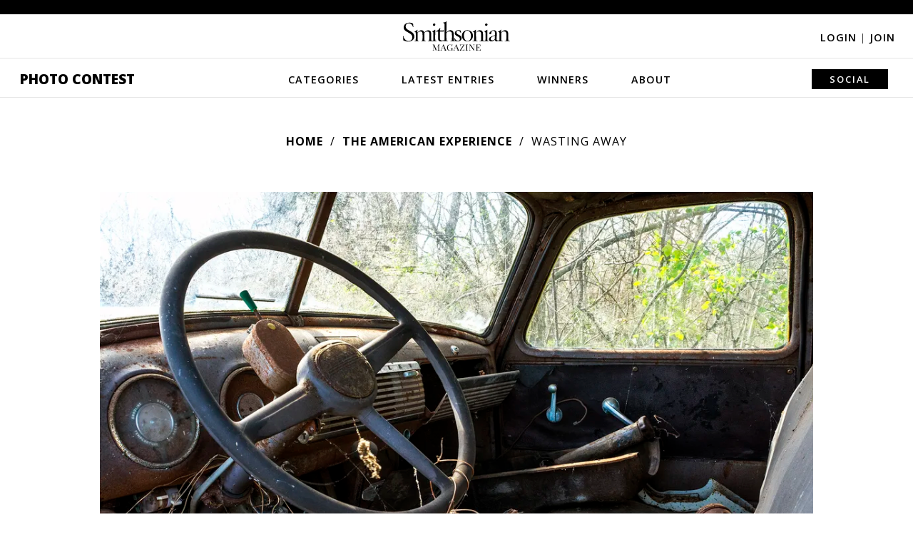

--- FILE ---
content_type: text/html; charset=utf-8
request_url: https://photocontest.smithsonianmag.com/photocontest/detail/wasting-away/
body_size: 4817
content:

<!DOCTYPE html>
<html lang="en">
<head>
  <script data-cfasync="false" src="https://a.pub.network/smithsonianmag-com/pubfig.min.js" async
          type="text/javascript"></script>
  
    <!-- Google Tag Manager -->
    <!-- Environment: PRODUCTION -->
    <script>
      function tagLinkEvent(name) {
        dataLayer.push({'event': name});
      }
    </script>
    <script>(function (w, d, s, l, i) {
      w[l] = w[l] || [];
      w[l].push({
        'gtm.start':
          new Date().getTime(), event: 'gtm.js'
      });
      var f = d.getElementsByTagName(s)[0],
        j = d.createElement(s), dl = l != 'dataLayer' ? '&l=' + l : '';
      j.async = true;
      j.src =
        'https://www.googletagmanager.com/gtm.js?id=' + i + dl;
      f.parentNode.insertBefore(j, f);
    })(window, document, 'script', 'dataLayer', 'GTM-T62VWK2');</script>
    <!-- End Google Tag Manager -->
  

  <title>Wasting Away | Smithsonian Photo Contest | Smithsonian Magazine</title>
  <meta name="keywords" content=""/>
  <meta name="description" content="An old farm truck slowly rusts away next to a field in western Kentucky."/>

  <meta name="author" content="Smithsonian Magazine"/>
  <meta charset="utf-8"/>
  <meta http-equiv="X-UA-Compatible" content="IE=edge,chrome=1"/>
  <meta name="viewport" content="width=device-width, initial-scale=1">
  
  
  
  

  <meta name="category" content="The American Experience" />
  <meta name="author" content="Kenneth Hall" />
  <link rel="canonical" href="https://photocontest.smithsonianmag.com/photocontest/detail/wasting-away/" />
  <link rel="image_src" href="https://th-thumbnailer.cdn-si-edu.com/DVedbk8x7CEPsw1RsVFdbAZkASY=/1000x750/filters:no_upscale()/https://tf-cmsv2-photocontest-smithsonianmag-prod-approved.s3.amazonaws.com/b1a669ca-a2cc-40e7-9d5a-2bbaf54025ff.jpg" />
  <meta property="og:title" content="Wasting Away" />
  <meta property="og:url" content="https://photocontest.smithsonianmag.com/photocontest/detail/wasting-away/" />
  <meta property="og:site_name" content="Smithsonian Magazine" />
  <meta property="og:type" content="article" />
  <meta property="og:description" content="An old farm truck slowly rusts away next to a field in western Kentucky." />
  <meta property="og:image" content="https://th-thumbnailer.cdn-si-edu.com/QkokZ2triUyhQ9-rv3FzLlRn4d0=/1000x750/filters:no_upscale()/https%3A%2F%2Ftf-cmsv2-photocontest-smithsonianmag-prod-approved.s3.amazonaws.com%2Fb1a669ca-a2cc-40e7-9d5a-2bbaf54025ff.jpg" />
  <meta property="fb:app_id" content="419418791549947" />
  <meta name="twitter:card" content="photo" />
  <meta name="twitter:site" content="@smithsonianmag" />
  <meta name="twitter:title" content="Wasting Away" />
  <meta name="twitter:description" content="An old farm truck slowly rusts away next to a field in western Kentucky." />
  <meta name="twitter:url" content="https://photocontest.smithsonianmag.com/photocontest/detail/wasting-away/" />
  <meta name="twitter:image" content="https://th-thumbnailer.cdn-si-edu.com/DVedbk8x7CEPsw1RsVFdbAZkASY=/1000x750/filters:no_upscale()/https://tf-cmsv2-photocontest-smithsonianmag-prod-approved.s3.amazonaws.com/b1a669ca-a2cc-40e7-9d5a-2bbaf54025ff.jpg" />



  <script>
    // AWS Configs
    window.AWS_SIGNER_URL = "/dashboard/photocontest/aws_sign/";
    window.AWS_S3_ACCESS_KEY_ID = "AKIA3Q3RZF2CALY2ZP74";
    window.AWS_S3_PHOTOCONTEST_BUCKET = "tf-cmsv2-photocontest-smithsonianmag-prod-approved";
    window.AWS_S3_UPLOAD_PHOTOCONTEST_BUCKET = "tf-cmsv2-photocontest-smithsonianmag-prod-uploads";
  </script>

  <link rel="preconnect" href="//a.pub.network"/>
  <link rel="dns-prefetch" href="//www.google-analytics.com"/>
  <link rel="dns-prefetch" href="//www.googletagmanager.com"/>
  <link rel="dns-prefetch" href="//connect.facebook.net"/>
  <link rel="dns-prefetch" href="//ajax.googleapis.com"/>
  <link rel="dns-prefetch" href="//fonts.googleapis.com"/>
  <link rel="dns-prefetch" href="//use.fontawesome.com"/>
  <link rel="dns-prefetch" href="//logs1.smithsonian.museum"/>
  <link rel="dns-prefetch" href="//sb.scorecardresearch.com"/>
  <link rel="dns-prefetch" href="//th-thumbnailer.smithsonianmag.com"/>

  <link rel="stylesheet" type="text/css" href="/static/photocontest/photocontest.0573ce379b88.css"/>
  <link rel="stylesheet" href="https://use.fontawesome.com/releases/v5.8.2/css/all.css"
        integrity="sha384-oS3vJWv+0UjzBfQzYUhtDYW+Pj2yciDJxpsK1OYPAYjqT085Qq/1cq5FLXAZQ7Ay" crossorigin="anonymous">
  
  


  <script type="text/javascript" src="/static/photocontest/photocontest.bundle.42680ad227dd.js"></script>
  
  
    <script data-cfasync="false" type="text/javascript">
      window.freestar = window.freestar || {};
      freestar.queue = freestar.queue || [];
      freestar.config = freestar.config || {};
      freestar.config.enabled_slots = [];
      freestar.initCallback = function () {
        console.log("Init", freestar.config.enabled_slots, freestar.queue);

        (freestar.config.enabled_slots.length === 0) ? freestar.initCallbackCalled = false : freestar.newAdSlots(freestar.config.enabled_slots);
      };
    </script>

  
  
      <script type="text/javascript" src="/static/ads/freestar/photocontest.bundle.b61f04266867.js"></script>

  
  
    <script>
      window.GPT = {
        SITE: 'production',
        ACCOUNT: '/308522/smithsonianmag.tmus',
        DOMAIN: 'https://www.smithsonianmag.com/',
        path: '/308522/smithsonianmag.tmus/photocontest/latest',
        category: 'latest',
        url: 'latest',
        pagetype: 'photocontest'
      };
    </script>
    
      <script>
        freestar.queue.push(function () {
          googletag.pubads().setTargeting('site', GPT.SITE || "")
            .setTargeting('category', GPT.category || "")
            .setTargeting('tag', GPT.tag || "")
            .setTargeting('type', GPT.type || "")
            .setTargeting('special', GPT.specials || "")
            .setTargeting('url', GPT.url || "")
            .setTargeting('pagetype', GPT.pagetype || "")
            .setTargeting('segment', GPT.segment || "")
            .setTargeting('camera', GPT.camera || "")
            .setTargeting('post', GPT.post || "")
            .setTargeting('section_type', GPT.section_type || "")

          freestar.config.targeting = [
            {
              "smithsonianmag_atf_leaderboard_new": {
                "pos": "top"
              }
            },
            {
              "smithsonianmag_btf_leaderboard_new": {
                "pos": "middle"
              }
            },
            {
              "smithsonianmag_rail_right_1_new": {
                "pos": "top"
              }
            },
            {
              "smithsonianmag_rail_right_2_new": {
                "pos": "bottom"
              }
            }
          ];

        });

      </script>
    
  

  
<meta property="fb:pages" content="47619793252" />
<meta name="p:domain_verify" content="1cb4877f178228486592ed27f73e9fd1" />

<!-- OpenSearch -->
<link rel="search" type="application/opensearchdescription+xml" title="Smithsonian" href="/static/smithsonianmag/xml/opensearch/smith_opensearch.7184bcff4c41.xml">

  
  
</head>

<body class="">


  <div class="fullwidth-advertisement">
    <!-- BEGIN Freestar: Tag ID - smithsonianmag_atf_leaderboard_new -->
<div align="center" data-freestar-ad="__320x50 __1072x325" id="smithsonianmag_atf_leaderboard_new" class="">
  <script data-cfasync="false" type="text/javascript">
    freestar.config.enabled_slots.push({ placementName: "smithsonianmag_atf_leaderboard_new", slotId: "smithsonianmag_atf_leaderboard_new" });
  </script>
</div>
<!-- END Freestar: Tag ID - smithsonianmag_atf_leaderboard_new -->

  </div>


<header>
  <div class="header-content">
    <i class="fa fa-bars"></i>

    <a href="https://www.smithsonianmag.com/"><img src="/static/img/Smithsonian_magazine_logo_dark.40221ae8f4c1.svg" alt="Smithsonian magazine logo" id="smithmagLogo"></a>

    
      <div class="login-join">
        <a href="/accounts/login/?next=/photocontest/detail/wasting-away/">Login <span>|</span></a>
        <a href="/accounts/signup/">Join</a>
      </div>
    

    
      <nav>
        <i class="fa fa-times"></i>
        <a class="menu-option" href="/photocontest/">Photo Contest</a>
        <a class="menu-option"
           href="/photocontest/categories/">Categories</a>
        <div class="nav-dropdown categories-dropdown">
          
          
            <a href="/photocontest/categories/artistic/?sort_by=-editors_pick">Artistic</a>
          
            <a href="/photocontest/categories/american-experience/?sort_by=-editors_pick">The American Experience</a>
          
            <a href="/photocontest/categories/drone-aerial/?sort_by=-editors_pick">Drone/Aerial</a>
          
            <a href="/photocontest/categories/people/?sort_by=-editors_pick">People</a>
          
            <a href="/photocontest/categories/travel/?sort_by=-editors_pick">Travel</a>
          
            <a href="/photocontest/categories/wildlife/?sort_by=-editors_pick">Wildlife</a>
          
        </div>
        <a class="menu-option"
           href="/photocontest/latest/">Latest Entries</a>
        <a class="menu-option"
           href="/photocontest/archive/">Winners</a>
        <div class="nav-dropdown winners-dropdown">
          <div class="link-wrapper">
            
            
              
            
              
                <a href="/photocontest/archive/2024/">2024</a>
              
            
              
                <a href="/photocontest/archive/2023/">2023</a>
              
            
              
                <a href="/photocontest/archive/2022/">2022</a>
              
            
              
                <a href="/photocontest/archive/2021/">2021</a>
              
            
              
                <a href="/photocontest/archive/2020/">2020</a>
              
            
              
                <a href="/photocontest/archive/2019/">2019</a>
              
            
              
                <a href="/photocontest/archive/2018/">2018</a>
              
            
              
                <a href="/photocontest/archive/2017/">2017</a>
              
            
              
                <a href="/photocontest/archive/2016/">2016</a>
              
            
              
                <a href="/photocontest/archive/2015/">2015</a>
              
            
              
                <a href="/photocontest/archive/2014/">2014</a>
              
            
              
                <a href="/photocontest/archive/2013/">2013</a>
              
            
              
                <a href="/photocontest/archive/2012/">2012</a>
              
            
              
                <a href="/photocontest/archive/2011/">2011</a>
              
            
              
                <a href="/photocontest/archive/2010/">2010</a>
              
            
              
                <a href="/photocontest/archive/2009/">2009</a>
              
            
              
                <a href="/photocontest/archive/2008/">2008</a>
              
            
              
                <a href="/photocontest/archive/2007/">2007</a>
              
            
              
                <a href="/photocontest/archive/2006/">2006</a>
              
            
              
                <a href="/photocontest/archive/2005/">2005</a>
              
            
              
                <a href="/photocontest/archive/2004/">2004</a>
              
            
              
                <a href="/photocontest/archive/2003/">2003</a>
              
            
          </div>
        </div>
        <a class="menu-option"
           href="/photocontest/about/">About</a>
        <div class="nav-dropdown about-dropdown">
          <a href="/photocontest/rules/">Rules</a>
          <a href="/photocontest/faq/">FAQs</a>
          <a href="/photocontest/contact/">Contact</a>
        </div>
        <div class="submit-share-search">
          
          
          <a class="menu-option">Social</a>
          <div class="nav-dropdown share-dropdown">
            
<a href="https://www.facebook.com/smithsonianmagazine" target="_blank" name="Facebook"><i class="fab fa-facebook-f"></i></a>
<a href="https://twitter.com/SmithsonianMag" target="_blank" name="Twitter"><i class="fab fa-twitter"></i></a>
<a href="https://www.instagram.com/smithsonianmagazine/?hl=en" target="_blank" name="Instagram"><i class="fab fa-instagram"></i></a>
<a href="https://www.pinterest.com/smithsonianmag/" target="_blank" name="Pinterest"><i class="fab fa-pinterest-p"></i></a>
<a href="https://www.smithsonianmag.com/contact/photocontest/" name="Email"><i class="fa fa-envelope"></i></a>

          </div>
        </div>
      </nav>
    
  </div>
</header>






  


<div class="main">
  
  <div class="breadcrumbs">
    <a href="/photocontest/">Home</a>
    <a href="/photocontest/categories/american-experience/">The American Experience</a>
    <span>Wasting Away</span>
  </div>

  

  <div id="photoContents" class="photo_detail_wrapper">
    <div class="photo-detail">
      <a href=""><i class="fa fa-chevron-left"></i></a>
      <img src="https://th-thumbnailer.cdn-si-edu.com/admOoxJbx8Awh1Kul5zNC7lQ4VY=/fit-in/1072x0/https://tf-cmsv2-photocontest-smithsonianmag-prod-approved.s3.amazonaws.com/b1a669ca-a2cc-40e7-9d5a-2bbaf54025ff.jpg" alt="">
      <a href=""><i class="fa fa-chevron-right"></i></a>
    </div>
    <div class="photo-content">
      <div class="photo-contest-title-category"><span>16th Annual Smithsonian Magazine Photo Contest</span> <a href="/photocontest/categories/american-experience/">The American Experience</a></div>
      <div class="photo-title">Wasting Away</div>

      <!-- INSERT SHARE ICONS HERE -->

      <p>An old farm truck slowly rusts away next to a field in western Kentucky.</p>
      
        
        <div class="photo-tags">
          
            
              <a href="/photocontest/tags/abandoned/">#Abandoned</a>
            
          
            
              <a href="/photocontest/tags/farm/">#Farm</a>
            
          
            
              <a href="/photocontest/tags/kentucky/">#Kentucky</a>
            
          
            
              <a href="/photocontest/tags/rust/">#Rust</a>
            
          
            
          
            
              <a href="/photocontest/tags/truck/">#Truck</a>
            
          
            
          
        </div>
        
      

      <div class="photo-info">
        <div class="photo-detail-label">Photo Detail</div>
          <table>
            
            <tr>
              <td class="photo-label">Date Taken:</td>
              <td>04.2017</td>
            </tr>
            
            
            <tr>
              <td class="photo-label">Date Uploaded:</td>
              <td>08.2018</td>
            </tr>
            
            
            <tr>
              <td class="photo-label">Photo Location:</td>
              <td>Lewisport, Kentucky, United States of America</td>
            </tr>
            
            
            <tr>
              <td class="photo-label">Camera:</td>
              <td>NIKON D7100</td>
            </tr>
            
            
              
                <tr>
                  <td class="photo-label">Copyright:</td>
                  <td>&copy; Kenneth Hall</td>
                </tr>
              
            
          </table>

        
      </div>
    </div>
    <div class="sidebar">
      <div class="sidebar-ad" data-photo-id="wasting-away">
        
          <!-- BEGIN Freestar: Tag ID - smithsonianmag_photocontest_new-wasting-away -->
<div align="center" data-freestar-ad="__300x250" id="smithsonianmag_photocontest_new-wasting-away" class="">
  <script data-cfasync="false" type="text/javascript">
    freestar.config.enabled_slots.push({ placementName: "smithsonianmag_photocontest_new", slotId: "smithsonianmag_photocontest_new-wasting-away" });
  </script>
</div>
<!-- END Freestar: Tag ID - smithsonianmag_photocontest_new-wasting-away -->

        
      </div>
    </div>
  </div>

  
  
</div>

<footer>
  <img src="/static/img/Smithsonian_magazine_logo_dark.40221ae8f4c1.svg" alt="Smithsonian magazine logo" id="smithmagLogoFooter">

  <nav>
    <a href="/photocontest/" name="Photo Contest home">Photo Contest</a>
    <a href="/photocontest/categories/" name="Categories">Categories</a>
    <a href="/photocontest/latest/" name="Latest Entries">Latest Entries</a>
    <a href="/photocontest/archive/latest/" name="Winners">Winners</a>
    <a href="/photocontest/about/" name="About">About</a>
  </nav>

  <div class="social-icons">
    
<a href="https://www.facebook.com/smithsonianmagazine" target="_blank" name="Facebook"><i class="fab fa-facebook-f"></i></a>
<a href="https://www.twitter.com/SmithsonianMag" target="_blank" name="Twitter"><i class="fab fa-twitter"></i></a>
<a href="https://www.instagram.com/smithsonianmagazine/" target="_blank" name="Instagram"><i class="fab fa-instagram"></i></a>
<a href="https://www.pinterest.com/smithsonianmag/" target="_blank" name="Pinterest"><i class="fab fa-pinterest"></i></a>

  </div>

  <div class="login-join">
    
      <a href="/accounts/login/?next=/photocontest/detail/wasting-away/">Login <span>|</span></a>
      <a href="/accounts/signup/">Join</a>
    
  </div>

  <div class="affiliate-links">
    
<a href="https://www.si.edu/?utm_source=smithsonianmag.com&amp;utm_medium=referral&amp;utm_content=footer" target="_blank">Smithsonian Institution</a>
<a href="https://www.smithsonian.com/?utm_source=smithsonianmag.com&amp;utm_medium=referral&amp;utm_content=footer" target="_blank">Smithsonian.com</a>
<a href="https://www.airspacemag.com/?utm_source=smithsonianmag.com&amp;utm_medium=referral&amp;utm_content=footer" target="_blank">Air&amp;Space <agazine</a>
<a href="https://www.smithsonianstore.com/?code=H1IBSMAD&amp;utm_source=smithsonianmag.com&amp;utm_medium=referral&amp;utm_content=footer&amp;utm_campaign=hol2016" target="_blank">Smithsonian Store</a>
<a href="https://www.smithsonianjourneys.org/?src=photocontest&amp;utm_source=smithsonianmag.com&amp;utm_medium=referral&amp;utm_campaign=photocontest&amp;utm_content=footer" target="_blank">Smithsonian Journeys</a>
<a href="https://www.smithsonianchannel.com/?utm_source=smithsonianmag.com&amp;utm_medium=referral&amp;utm_content=footer" target="_blank">Smithsonian Channel</a>
<a href="https://www.smithsonianbooks.com/?utm_source=smithsonianmag.com&amp;utm_medium=referral&amp;utm_content=footer" target="_blank">Smithsonian Books</a>

  </div>

  <div class="subfooter">
    
<a href="https://www.smithsonianmag.com/about/">About Smithsonian</a>
<a href="https://www.smithsonianmag.com/contact/">Contact Us</a>
<a href="https://www.smithsonianmag.com/mediakit/">Advertising</a>
<a href="https://www.smithsonianmag.com/rss/">RSS</a>
<a href="https://www.smithsonianmag.com/member-services/">Member Services</a>
<a href="https://www.si.edu/termsofuse?utm_source=smithsonianmag&amp;utm_medium=referral&amp;utm_content=footerbar" target="_blank">Terms of Use</a>
<a href="https://www.smithsonianmag.com/privacy/">Privacy Policy</a>
<a href="https://www.smithsonianmag.com/privacy/ad-choices/">Advertising Notice</a>

  </div>

  <nav class="disclaimer-nav">
    
<strong>&copy; 2026 Smithsonian Magazine</strong>
<a href="https://www.smithsonianmag.com/privacy/" title="Privacy Statement">Privacy Statement</a>
<a href="https://www.smithsonianmag.com/privacy/cookie-policy/" title="Cookie Policy">Cookie Policy</a>
<a href="https://www.si.edu/termsofuse" target="_blank" title="Terms of Use">Terms of Use</a>
<a href="https://www.smithsonianmag.com/privacy/ad-choices/" title="Advertising Notice">Advertising Notice</a>
<a href="https://www.smithsonianmag.com/privacy/manage-my-data/" title="Manage My Data">Manage My Data</a>

  </nav>
</footer>




<script type="text/javascript">
  
    LoggedIn = false;
  
</script>





<script>(function(){function c(){var b=a.contentDocument||a.contentWindow.document;if(b){var d=b.createElement('script');d.innerHTML="window.__CF$cv$params={r:'9c7db1fe9ae92da2',t:'MTc3MDA3NzMyMg=='};var a=document.createElement('script');a.src='/cdn-cgi/challenge-platform/scripts/jsd/main.js';document.getElementsByTagName('head')[0].appendChild(a);";b.getElementsByTagName('head')[0].appendChild(d)}}if(document.body){var a=document.createElement('iframe');a.height=1;a.width=1;a.style.position='absolute';a.style.top=0;a.style.left=0;a.style.border='none';a.style.visibility='hidden';document.body.appendChild(a);if('loading'!==document.readyState)c();else if(window.addEventListener)document.addEventListener('DOMContentLoaded',c);else{var e=document.onreadystatechange||function(){};document.onreadystatechange=function(b){e(b);'loading'!==document.readyState&&(document.onreadystatechange=e,c())}}}})();</script><script defer src="https://static.cloudflareinsights.com/beacon.min.js/vcd15cbe7772f49c399c6a5babf22c1241717689176015" integrity="sha512-ZpsOmlRQV6y907TI0dKBHq9Md29nnaEIPlkf84rnaERnq6zvWvPUqr2ft8M1aS28oN72PdrCzSjY4U6VaAw1EQ==" data-cf-beacon='{"version":"2024.11.0","token":"67f2fcd04947488b943852cdd7b0942b","server_timing":{"name":{"cfCacheStatus":true,"cfEdge":true,"cfExtPri":true,"cfL4":true,"cfOrigin":true,"cfSpeedBrain":true},"location_startswith":null}}' crossorigin="anonymous"></script>
</body>
</html>


--- FILE ---
content_type: application/javascript; charset=UTF-8
request_url: https://photocontest.smithsonianmag.com/cdn-cgi/challenge-platform/h/b/scripts/jsd/d251aa49a8a3/main.js?
body_size: 8388
content:
window._cf_chl_opt={AKGCx8:'b'};~function(R6,Vs,Vn,VG,Vf,VD,Vq,Vv,VB,R1){R6=K,function(W,y,Rs,R5,V,R){for(Rs={W:470,y:563,V:418,R:514,E:354,j:414,e:455,i:508,a:568},R5=K,V=W();!![];)try{if(R=parseInt(R5(Rs.W))/1*(parseInt(R5(Rs.y))/2)+parseInt(R5(Rs.V))/3+parseInt(R5(Rs.R))/4*(parseInt(R5(Rs.E))/5)+parseInt(R5(Rs.j))/6+parseInt(R5(Rs.e))/7+-parseInt(R5(Rs.i))/8+-parseInt(R5(Rs.a))/9,R===y)break;else V.push(V.shift())}catch(E){V.push(V.shift())}}(m,583554),Vs=this||self,Vn=Vs[R6(423)],VG=function(Eo,EY,EF,Ei,Ew,R7,y,V,R,E){return Eo={W:369,y:378,V:544,R:440,E:432,j:552,e:589,i:368},EY={W:365,y:527,V:566,R:422,E:450,j:503,e:566,i:372,a:551,F:459,Y:372,o:476,I:456,U:367,Z:469,L:577,z:505,P:479,S:566,J:584,x:501,c:420,l:465,C:371,N:575,M:456,s:468,n:566,G:417,f:447,D:496,g:419,k:402,H:532,v:471},EF={W:513},Ei={W:432,y:406,V:406,R:509,E:513,j:575,e:353,i:494,a:355,F:504,Y:421,o:499,I:536,U:355,Z:349,L:557,z:456,P:464,S:557,J:511,x:584,c:461,l:464,C:527,N:371,M:412,s:456,n:464,G:566,f:409,D:371,g:456,k:565,H:566,v:490,X:353,B:355,O:557,T:517,d:456,Q:527,h:456,A:526,b:581,m0:412,m1:456,m2:559,m3:444,m4:546,m5:381,m6:446,m7:562,m8:435,m9:501,mm:456,mK:459,mW:465},Ew={W:371},R7=R6,y={'TuFMO':R7(Eo.W),'qIubH':function(j,e){return j==e},'DOqmg':function(j){return j()},'GLswp':function(j,e){return j+e},'GWBfJ':R7(Eo.y),'sSVRm':R7(Eo.V),'CBsPA':function(j,e){return j>e},'xaAHN':function(j,e){return j(e)},'LWvAx':function(j,e){return j<<e},'sTUxa':function(j,e){return j&e},'cDuVk':function(j,e){return j<e},'aBdWV':function(j,e){return j>e},'VUDRn':function(j,e){return j-e},'yLlny':function(j,e){return j<e},'cetXV':function(j,e){return j==e},'eEoLI':function(j,e){return j(e)},'FMMzp':function(j,e){return j<e},'VDBOp':function(j,e){return e|j},'Ayjet':function(j,e){return j<<e},'TXyVs':function(j,e){return j(e)},'Ixnkq':function(j,e){return j-e},'ZvyxU':function(j,e){return j==e},'ayJwW':function(j,e){return j<<e},'ZMwSD':function(j,e){return j==e},'femgd':function(j,e){return j<e},'bCcbE':function(j,e){return j<<e},'itntQ':function(j,e){return e==j},'aagEb':function(j,e){return j(e)},'bmNYl':R7(Eo.R),'ieQtQ':R7(Eo.E),'VfMpb':function(j,e){return j(e)},'CpuIu':R7(Eo.j),'Rglgb':function(j,e){return e==j},'qYssB':function(j,e){return j!=e},'LBJIb':function(j,e){return j==e},'nwXxX':function(j,e){return e*j},'BaHIG':function(j,e){return e!==j},'qMpnw':function(j,e){return e&j},'mNAqJ':function(j,e){return j<e},'LdWiS':function(j,e){return j<e},'HPYAU':function(j,e){return e==j}},V=String[R7(Eo.e)],R={'h':function(j,EE,R8){return EE={W:424,y:575},R8=R7,y[R8(Ew.W)](null,j)?'':R.g(j,6,function(e,R9){return R9=R8,y[R9(EE.W)][R9(EE.y)](e)})},'g':function(j,i,F,Ej,Rm,Y,o,I,U,Z,L,z,P,S,J,x,C,N,M,s){if(Ej={W:451},Rm=R7,Y={'jJadf':Rm(Ei.W),'XMbCS':function(G,RK){return RK=Rm,y[RK(Ej.W)](G)}},Rm(Ei.y)!==Rm(Ei.V))y(Y[Rm(Ei.R)]);else{if(j==null)return'';for(I={},U={},Z='',L=2,z=3,P=2,S=[],J=0,x=0,C=0;C<j[Rm(Ei.E)];C+=1)if(N=j[Rm(Ei.j)](C),Object[Rm(Ei.e)][Rm(Ei.i)][Rm(Ei.a)](I,N)||(I[N]=z++,U[N]=!0),M=y[Rm(Ei.F)](Z,N),Object[Rm(Ei.e)][Rm(Ei.i)][Rm(Ei.a)](I,M))Z=M;else if(y[Rm(Ei.Y)]===y[Rm(Ei.o)]){if(!P){if(I=!![],!Y[Rm(Ei.I)](U))return;Z(function(H){P(S,H)})}}else{if(Object[Rm(Ei.e)][Rm(Ei.i)][Rm(Ei.U)](U,Z)){if(y[Rm(Ei.Z)](256,Z[Rm(Ei.L)](0))){for(o=0;o<P;J<<=1,i-1==x?(x=0,S[Rm(Ei.z)](y[Rm(Ei.P)](F,J)),J=0):x++,o++);for(s=Z[Rm(Ei.S)](0),o=0;8>o;J=y[Rm(Ei.J)](J,1)|y[Rm(Ei.x)](s,1),i-1==x?(x=0,S[Rm(Ei.z)](y[Rm(Ei.P)](F,J)),J=0):x++,s>>=1,o++);}else{for(s=1,o=0;y[Rm(Ei.c)](o,P);J=y[Rm(Ei.J)](J,1)|s,x==i-1?(x=0,S[Rm(Ei.z)](y[Rm(Ei.l)](F,J)),J=0):x++,s=0,o++);for(s=Z[Rm(Ei.L)](0),o=0;y[Rm(Ei.C)](16,o);J=J<<1|1&s,y[Rm(Ei.N)](x,y[Rm(Ei.M)](i,1))?(x=0,S[Rm(Ei.s)](y[Rm(Ei.n)](F,J)),J=0):x++,s>>=1,o++);}L--,0==L&&(L=Math[Rm(Ei.G)](2,P),P++),delete U[Z]}else for(s=I[Z],o=0;y[Rm(Ei.f)](o,P);J=s&1.73|J<<1.64,y[Rm(Ei.D)](x,y[Rm(Ei.M)](i,1))?(x=0,S[Rm(Ei.g)](F(J)),J=0):x++,s>>=1,o++);Z=(L--,y[Rm(Ei.k)](0,L)&&(L=Math[Rm(Ei.H)](2,P),P++),I[M]=z++,y[Rm(Ei.v)](String,N))}if(Z!==''){if(Object[Rm(Ei.X)][Rm(Ei.i)][Rm(Ei.B)](U,Z)){if(256>Z[Rm(Ei.O)](0)){for(o=0;y[Rm(Ei.T)](o,P);J<<=1,i-1==x?(x=0,S[Rm(Ei.d)](F(J)),J=0):x++,o++);for(s=Z[Rm(Ei.S)](0),o=0;y[Rm(Ei.Q)](8,o);J=J<<1|s&1,x==y[Rm(Ei.M)](i,1)?(x=0,S[Rm(Ei.h)](F(J)),J=0):x++,s>>=1,o++);}else{for(s=1,o=0;o<P;J=y[Rm(Ei.A)](y[Rm(Ei.b)](J,1),s),x==y[Rm(Ei.m0)](i,1)?(x=0,S[Rm(Ei.m1)](y[Rm(Ei.m2)](F,J)),J=0):x++,s=0,o++);for(s=Z[Rm(Ei.S)](0),o=0;16>o;J=s&1|J<<1,x==y[Rm(Ei.m3)](i,1)?(x=0,S[Rm(Ei.d)](F(J)),J=0):x++,s>>=1,o++);}L--,y[Rm(Ei.m4)](0,L)&&(L=Math[Rm(Ei.H)](2,P),P++),delete U[Z]}else for(s=I[Z],o=0;o<P;J=y[Rm(Ei.m5)](J,1)|s&1,y[Rm(Ei.m6)](x,i-1)?(x=0,S[Rm(Ei.z)](F(J)),J=0):x++,s>>=1,o++);L--,0==L&&P++}for(s=2,o=0;y[Rm(Ei.m7)](o,P);J=y[Rm(Ei.A)](y[Rm(Ei.m8)](J,1),s&1.08),y[Rm(Ei.m9)](x,i-1)?(x=0,S[Rm(Ei.mm)](y[Rm(Ei.mK)](F,J)),J=0):x++,s>>=1,o++);for(;;)if(J<<=1,x==i-1){S[Rm(Ei.h)](F(J));break}else x++;return S[Rm(Ei.mW)]('')}},'j':function(j,Ea,RW){return Ea={W:557},RW=R7,j==null?'':j==''?null:R.i(j[RW(EF.W)],32768,function(e,Ry){return Ry=RW,j[Ry(Ea.W)](e)})},'i':function(j,i,F,RV,Y,o,I,U,Z,L,z,P,S,J,x,C,G,N,M,s,H){for(RV=R7,Y=[],o=4,I=4,U=3,Z=[],P=y[RV(EY.W)](F,0),S=i,J=1,L=0;y[RV(EY.y)](3,L);Y[L]=L,L+=1);for(x=0,C=Math[RV(EY.V)](2,2),z=1;z!=C;)for(N=y[RV(EY.R)][RV(EY.E)]('|'),M=0;!![];){switch(N[M++]){case'0':s=P&S;continue;case'1':x|=(0<s?1:0)*z;continue;case'2':z<<=1;continue;case'3':S>>=1;continue;case'4':y[RV(EY.j)](0,S)&&(S=i,P=F(J++));continue}break}switch(x){case 0:for(x=0,C=Math[RV(EY.e)](2,8),z=1;y[RV(EY.i)](z,C);s=S&P,S>>=1,y[RV(EY.a)](0,S)&&(S=i,P=F(J++)),x|=(0<s?1:0)*z,z<<=1);G=y[RV(EY.F)](V,x);break;case 1:for(x=0,C=Math[RV(EY.V)](2,16),z=1;y[RV(EY.Y)](z,C);s=S&P,S>>=1,S==0&&(S=i,P=F(J++)),x|=y[RV(EY.o)](0<s?1:0,z),z<<=1);G=V(x);break;case 2:return''}for(L=Y[3]=G,Z[RV(EY.I)](G);;)if(y[RV(EY.U)](RV(EY.Z),RV(EY.L))){if(J>j)return'';for(x=0,C=Math[RV(EY.e)](2,U),z=1;C!=z;s=y[RV(EY.z)](P,S),S>>=1,0==S&&(S=i,P=F(J++)),x|=(y[RV(EY.P)](0,s)?1:0)*z,z<<=1);switch(G=x){case 0:for(x=0,C=Math[RV(EY.S)](2,8),z=1;z!=C;s=y[RV(EY.J)](P,S),S>>=1,y[RV(EY.x)](0,S)&&(S=i,P=F(J++)),x|=(y[RV(EY.c)](0,s)?1:0)*z,z<<=1);Y[I++]=V(x),G=I-1,o--;break;case 1:for(x=0,C=Math[RV(EY.S)](2,16),z=1;C!=z;s=y[RV(EY.z)](P,S),S>>=1,S==0&&(S=i,P=F(J++)),x|=z*(0<s?1:0),z<<=1);Y[I++]=V(x),G=I-1,o--;break;case 2:return Z[RV(EY.l)]('')}if(y[RV(EY.C)](0,o)&&(o=Math[RV(EY.S)](2,U),U++),Y[G])G=Y[G];else if(G===I)G=L+L[RV(EY.N)](0);else return null;Z[RV(EY.M)](G),Y[I++]=L+G[RV(EY.N)](0),o--,L=G,y[RV(EY.s)](0,o)&&(o=Math[RV(EY.n)](2,U),U++)}else H={},H[RV(EY.G)]=y[RV(EY.f)],H[RV(EY.D)]=R.r,H[RV(EY.g)]=y[RV(EY.k)],V[RV(EY.H)][RV(EY.v)](H,'*')}},E={},E[R7(Eo.i)]=R.h,E}(),Vf={},Vf[R6(543)]='o',Vf[R6(516)]='s',Vf[R6(483)]='u',Vf[R6(454)]='z',Vf[R6(521)]='n',Vf[R6(542)]='I',Vf[R6(480)]='b',VD=Vf,Vs[R6(502)]=function(W,y,V,R,En,Es,EM,Re,E,i,F,Y,o,I,U){if(En={W:404,y:467,V:433,R:519,E:484,j:433,e:473,i:383,a:571,F:383,Y:489,o:567,I:513,U:404,Z:431,L:535,z:363,P:346,S:438,J:350},Es={W:462,y:513,V:522,R:548,E:380},EM={W:353,y:494,V:355,R:456},Re=R6,E={'HqWQw':function(Z,L){return Z+L},'KHdiz':function(Z,L){return Z+L},'Jddmx':function(Z,L){return L===Z},'RXaXQ':function(Z,L){return Z(L)},'TObyQ':function(Z,L){return Z===L},'hYFVi':function(Z,L,z){return Z(L,z)},'kwFjw':function(Z,L){return Z+L},'MJLRU':function(Z,L){return Z+L}},null===y||E[Re(En.W)](void 0,y))return R;for(i=E[Re(En.y)](VH,y),W[Re(En.V)][Re(En.R)]&&(i=i[Re(En.E)](W[Re(En.j)][Re(En.R)](y))),i=W[Re(En.e)][Re(En.i)]&&W[Re(En.a)]?W[Re(En.e)][Re(En.F)](new W[(Re(En.a))](i)):function(Z,Ri,L){for(Ri=Re,Z[Ri(Es.W)](),L=0;L<Z[Ri(Es.y)];Z[L]===Z[E[Ri(Es.V)](L,1)]?Z[Ri(Es.R)](E[Ri(Es.E)](L,1),1):L+=1);return Z}(i),F='nAsAaAb'.split('A'),F=F[Re(En.Y)][Re(En.o)](F),Y=0;Y<i[Re(En.I)];o=i[Y],I=Vk(W,y,o),F(I)?(U=E[Re(En.U)]('s',I)&&!W[Re(En.Z)](y[o]),E[Re(En.L)](Re(En.z),V+o)?E[Re(En.P)](j,E[Re(En.S)](V,o),I):U||j(E[Re(En.J)](V,o),y[o])):j(E[Re(En.J)](V,o),I),Y++);return R;function j(Z,L,Rj){Rj=K,Object[Rj(EM.W)][Rj(EM.y)][Rj(EM.V)](R,L)||(R[L]=[]),R[L][Rj(EM.R)](Z)}},Vq=R6(351)[R6(450)](';'),Vv=Vq[R6(489)][R6(567)](Vq),Vs[R6(547)]=function(y,V,Eg,Ra,R,E,j,i,F,Y){for(Eg={W:430,y:458,V:487,R:430,E:513,j:545,e:456,i:436},Ra=R6,R={},R[Ra(Eg.W)]=function(o,I){return o<I},R[Ra(Eg.y)]=function(o,I){return o===I},E=R,j=Object[Ra(Eg.V)](V),i=0;E[Ra(Eg.R)](i,j[Ra(Eg.E)]);i++)if(F=j[i],F==='f'&&(F='N'),y[F]){for(Y=0;Y<V[j[i]][Ra(Eg.E)];E[Ra(Eg.y)](-1,y[F][Ra(Eg.j)](V[j[i]][Y]))&&(Vv(V[j[i]][Y])||y[F][Ra(Eg.e)]('o.'+V[j[i]][Y])),Y++);}else y[F]=V[j[i]][Ra(Eg.i)](function(o){return'o.'+o})},VB=null,R1=R0(),R3();function VQ(W,w4,Rz){return w4={W:530},Rz=R6,Math[Rz(w4.W)]()<W}function Vd(ET,RU,y,V){return ET={W:579,y:579},RU=R6,y={},y[RU(ET.W)]=function(R,E){return E!==R},V=y,V[RU(ET.y)](VT(),null)}function Vp(w3,w2,RZ,y,V,R){if(w3={W:510,y:558,V:534,R:364,E:475,j:515,e:457,i:395,a:377,F:352,Y:395,o:377,I:531,U:531,Z:486,L:352},w2={W:515,y:481,V:510,R:558,E:456,j:557,e:534,i:364,a:475,F:456},RZ=R6,y={},y[RZ(w3.W)]=function(E,j){return E<j},y[RZ(w3.y)]=function(E,j){return j==E},y[RZ(w3.V)]=function(E,j){return E>j},y[RZ(w3.R)]=function(E,j){return E<<j},y[RZ(w3.E)]=function(E,j){return E-j},y[RZ(w3.j)]=RZ(w3.e),y[RZ(w3.i)]=function(E,j){return j===E},y[RZ(w3.a)]=function(E,j){return E===j},y[RZ(w3.F)]=function(E,j){return j*E},V=y,R=VT(),V[RZ(w3.Y)](R,null))return;if(VB){if(V[RZ(w3.o)](RZ(w3.I),RZ(w3.U)))clearTimeout(VB);else return R&&E[RZ(w3.Z)]?j[RZ(w3.Z)]():''}VB=setTimeout(function(RL){if(RL=RZ,V[RL(w2.W)]===RL(w2.y)){for(v=1,X=0;V[RL(w2.V)](B,O);d=Q<<1|h,V[RL(w2.R)](A,b-1)?(m0=0,m1[RL(w2.E)](m2(m3)),m4=0):m5++,m6=0,T++);for(m7=m8[RL(w2.j)](0),m9=0;V[RL(w2.e)](16,mm);mW=V[RL(w2.i)](my,1)|mV&1,mR==V[RL(w2.a)](mE,1)?(mw=0,mj[RL(w2.F)](me(mi)),ma=0):mF++,mY>>=1,mK++);}else VO()},V[RZ(w3.L)](R,1e3))}function m(wc){return wc='xaAHN,join,MGqYC,RXaXQ,HPYAU,iaFTH,47ZGPbbj,postMessage,style,Array,contentDocument,SNvEa,nwXxX,jsd,tabIndex,mNAqJ,boolean,nUjuR,/invisible/jsd,undefined,concat,Function,randomUUID,keys,clientInformation,includes,eEoLI,pkLOA2,gxsoJ,pojtd,hasOwnProperty,rAuWt,sid,LRmiB4,log,sSVRm,MqLPR,itntQ,pRIb1,Rglgb,GLswp,qMpnw,TInEa,AKGCx8,6951592VQyzmv,jJadf,BkWad,LWvAx,CnwA5,length,661492YtwoJG,YNCJu,string,FMMzp,HObqy,getOwnPropertyNames,catch,number,HqWQw,rdKiP,/b/ov1/0.004828827762659566:1770074664:ludR0O9iWtmTflGxg3jmSbeDdjt-fcRz316275942oI/,SSTpq3,VDBOp,aBdWV,AihOk,cqvvt,random,sPSaN,parent,loading,WsSiD,TObyQ,XMbCS,XsWZN,hXQLX,PqFUs,removeChild,gvzXx,bigint,object,vDGke,indexOf,ZvyxU,rxvNi8,splice,floor,contentWindow,LBJIb,0|3|4|1|2,send,readyState,Lnsze,GUlSF,charCodeAt,qpPkj,TXyVs,vwGAf,0|1|2|6|5|4|3|7,femgd,46062EXtQJT,GGCwz,cetXV,pow,bind,14540418mAUZHW,AdeF3,appendChild,Set,Bsrpx,nomDd,zKSLO,charAt,error,Djqad,YhDka,pOzVH,/jsd/oneshot/d251aa49a8a3/0.004828827762659566:1770074664:ludR0O9iWtmTflGxg3jmSbeDdjt-fcRz316275942oI/,Ayjet,onload,ontimeout,sTUxa,nwngg,qpmzF,href,__CF$cv$params,fromCharCode,ZlngO,hYFVi,onreadystatechange,IlQoN,CBsPA,MJLRU,_cf_chl_opt;JJgc4;PJAn2;kJOnV9;IWJi4;OHeaY1;DqMg0;FKmRv9;LpvFx1;cAdz2;PqBHf2;nFZCC5;ddwW5;pRIb1;rxvNi8;RrrrA2;erHi9,JcRxs,prototype,5vtqgci,call,0|2|6|9|8|4|5|1|10|7|3,display: none,GLtgM,isArray,TYlZ6,errorInfoObject,navigator,d.cookie,DXpdr,VfMpb,stringify,BaHIG,Xeqmy,n6l1Kgom2rtQhPTX739Rc0bWSFVBysiMqpJxDL-8EY+45IkwdHNfOeG$ZajAvuCzU,XMLHttpRequest,qIubH,qYssB,body,OJsGm,location,BNmwf,KKGAp,wQJMX,fMHKL,KHdiz,ayJwW,JyhBF,from,getPrototypeOf,jVCiJ,eWErL,_cf_chl_opt,xhr-error,mSGSk,DOMContentLoaded,jyUJw,xFdjc,SvwDC,KarhB,rWVUn,error on cf_chl_props,iframe,EwKmV,now,addEventListener,bqSZg,ieQtQ,bGrNT,Jddmx,toString,DEFmu,dZmAq,POST,yLlny,JZuoR,open,VUDRn,onerror,3469074RXOtDm,createElement,rKaCp,source,1746852lSgQlg,event,LdWiS,GWBfJ,CpuIu,document,TuFMO,XMoKT,/cdn-cgi/challenge-platform/h/,tmCgw,aUjz8,TvJpg,xlwif,isNaN,success,Object,detail,bCcbE,map,api,kwFjw,status,cloudflare-invisible,OukiU,function,dVqeO,Ixnkq,DCDuu,ZMwSD,bmNYl,QKIRi,JBxy9,split,DOqmg,http-code:,timeout,symbol,4618684EUMeDK,push,ZUbKH,VaVoU,aagEb,[native code],cDuVk,sort,chctx'.split(','),m=function(){return wc},m()}function VH(W,Eu,Rw,y){for(Eu={W:484,y:487,V:384},Rw=R6,y=[];null!==W;y=y[Rw(Eu.W)](Object[Rw(Eu.y)](W)),W=Object[Rw(Eu.V)](W));return y}function VO(y,EX,Ev,RY,V,R,E){EX={W:391,y:523,V:442,R:539,E:396},Ev={W:391,y:523},RY=R6,V={},V[RY(EX.W)]=function(j,e){return e===j},V[RY(EX.y)]=RY(EX.V),V[RY(EX.R)]=RY(EX.E),R=V,E=VX(),Vb(E.r,function(j,Ro){Ro=RY,R[Ro(Ev.W)](typeof y,R[Ro(Ev.y)])&&y(j),Vp()}),E.e&&R2(R[RY(EX.R)],E.e)}function Vk(W,y,V,ES,RE,R,E,Y,o,L,z,P,S,j){R=(ES={W:488,y:362,V:474,R:369,E:407,j:529,e:394,i:442,a:398,F:407,Y:538,o:530,I:393,U:556,Z:356,L:450,z:415,P:397,S:555,J:429,x:472,c:357,l:478,C:373,N:540,M:550,s:373,n:570,G:374,f:543,D:442,g:520,k:466,H:564,v:493,X:575,B:520,O:473,T:359,d:518,Q:379,h:445,A:572},RE=R6,{'Lnsze':RE(ES.W),'TvJpg':RE(ES.y),'OJsGm':RE(ES.V),'pojtd':RE(ES.R),'EwKmV':function(e,i){return i===e},'hXQLX':RE(ES.E),'SvwDC':RE(ES.j),'MGqYC':RE(ES.e),'HObqy':function(e,i){return e===i},'fMHKL':function(e,i){return i==e},'DCDuu':RE(ES.i),'Bsrpx':function(e,i,F){return e(i,F)}});try{if(R[RE(ES.a)](RE(ES.F),R[RE(ES.Y)]))E=y[V];else return V[RE(ES.o)]()<R}catch(i){if(R[RE(ES.I)]===RE(ES.U)){for(Y=RE(ES.Z)[RE(ES.L)]('|'),o=0;!![];){switch(Y[o++]){case'0':L=e[RE(ES.z)](RE(ES.P));continue;case'1':P=F(S,S[R[RE(ES.S)]]||S[R[RE(ES.J)]],'n.',P);continue;case'2':L[RE(ES.x)]=RE(ES.c);continue;case'3':return z={},z.r=P,z.e=null,z;case'4':P={};continue;case'5':P=y(S,S,'',P);continue;case'6':L[RE(ES.l)]='-1';continue;case'7':o[RE(ES.C)][RE(ES.N)](L);continue;case'8':S=L[RE(ES.M)];continue;case'9':i[RE(ES.s)][RE(ES.n)](L);continue;case'10':P=Y(S,L[R[RE(ES.G)]],'d.',P);continue}break}}else return'i'}if(null==E)return E===void 0?'u':'x';if(RE(ES.f)==typeof E)try{if(RE(ES.D)==typeof E[RE(ES.g)])return R[RE(ES.k)]===RE(ES.H)?R[RE(ES.v)][RE(ES.X)](y):(E[RE(ES.B)](function(){}),'p')}catch(o){}return W[RE(ES.O)][RE(ES.T)](E)?'a':E===W[RE(ES.O)]?'D':R[RE(ES.d)](!0,E)?'T':!1===E?'F':(j=typeof E,R[RE(ES.Q)](R[RE(ES.h)],j)?R[RE(ES.A)](Vg,W,E)?'N':'f':VD[j]||'?')}function VT(EB,RI,W,y){return EB={W:588,y:521},RI=R6,W=Vs[RI(EB.W)],!W?null:(y=W.i,typeof y!==RI(EB.y)||y<30)?null:y}function VX(EH,RF,V,R,E,j,i,a){V=(EH={W:397,y:488,V:474,R:415,E:389,j:472,e:357,i:478,a:373,F:570,Y:550,o:358,I:362,U:528,Z:425,L:540},RF=R6,{'mSGSk':RF(EH.W),'GLtgM':RF(EH.y),'AihOk':function(F,Y,o,I,U){return F(Y,o,I,U)},'XMoKT':RF(EH.V)});try{return R=Vn[RF(EH.R)](V[RF(EH.E)]),R[RF(EH.j)]=RF(EH.e),R[RF(EH.i)]='-1',Vn[RF(EH.a)][RF(EH.F)](R),E=R[RF(EH.Y)],j={},j=pRIb1(E,E,'',j),j=pRIb1(E,E[V[RF(EH.o)]]||E[RF(EH.I)],'n.',j),j=V[RF(EH.U)](pRIb1,E,R[V[RF(EH.Z)]],'d.',j),Vn[RF(EH.a)][RF(EH.L)](R),i={},i.r=j,i.e=null,i}catch(F){return a={},a.r={},a.e=F,a}}function VA(wK,RS,W,y,V,R){return wK={W:392,y:549,V:441,R:399,E:410,j:382},RS=R6,W={'xFdjc':function(E){return E()},'OukiU':function(E,j){return E/j},'JZuoR':function(E,j){return E>j},'JyhBF':function(E,j){return E-j}},y=3600,V=W[RS(wK.W)](Vh),R=Math[RS(wK.y)](W[RS(wK.V)](Date[RS(wK.R)](),1e3)),W[RS(wK.E)](W[RS(wK.j)](R,V),y)?![]:!![]}function R2(E,j,wF,Rl,i,a,F,Y,o,I,U,Z,L,z,P,S){if(wF={W:492,y:569,V:360,R:561,E:450,j:588,e:492,i:426,a:387,F:507,Y:524,o:482,I:370,U:512,Z:512,L:525,z:497,P:387,S:491,J:387,x:428,c:449,l:583,C:453,N:411,M:408,s:361,n:463,G:417,f:477,D:553,g:368},Rl=R6,i={},i[Rl(wF.W)]=function(J,c){return J+c},a=i,!VQ(0))return![];Y=(F={},F[Rl(wF.y)]=E,F[Rl(wF.V)]=j,F);try{for(o=Rl(wF.R)[Rl(wF.E)]('|'),I=0;!![];){switch(o[I++]){case'0':U=Vs[Rl(wF.j)];continue;case'1':Z=a[Rl(wF.e)](Rl(wF.i),Vs[Rl(wF.a)][Rl(wF.F)])+Rl(wF.Y)+U.r+Rl(wF.o);continue;case'2':L=new Vs[(Rl(wF.I))]();continue;case'3':P=(z={},z[Rl(wF.U)]=Vs[Rl(wF.a)][Rl(wF.Z)],z[Rl(wF.L)]=Vs[Rl(wF.a)][Rl(wF.L)],z[Rl(wF.z)]=Vs[Rl(wF.P)][Rl(wF.z)],z[Rl(wF.S)]=Vs[Rl(wF.J)][Rl(wF.x)],z[Rl(wF.c)]=R1,z);continue;case'4':L[Rl(wF.l)]=function(){};continue;case'5':L[Rl(wF.C)]=2500;continue;case'6':L[Rl(wF.N)](Rl(wF.M),Z);continue;case'7':S={},S[Rl(wF.s)]=Y,S[Rl(wF.n)]=P,S[Rl(wF.G)]=Rl(wF.f),L[Rl(wF.D)](VG[Rl(wF.g)](S));continue}break}}catch(J){}}function R0(we,Rr){return we={W:486},Rr=R6,crypto&&crypto[Rr(we.W)]?crypto[Rr(we.W)]():''}function K(W,y,V,R){return W=W-346,V=m(),R=V[W],R}function Vg(W,y,EI,RR){return EI={W:485,y:485,V:353,R:405,E:355,j:545,e:460},RR=R6,y instanceof W[RR(EI.W)]&&0<W[RR(EI.y)][RR(EI.V)][RR(EI.R)][RR(EI.E)](y)[RR(EI.j)](RR(EI.e))}function R3(wu,wS,wz,Rt,W,y,V,R,e,i,E){if(wu={W:533,y:416,V:560,R:588,E:586,j:554,e:541,i:400,a:573,F:443,Y:537,o:590,I:521,U:348,Z:390,L:347},wS={W:554,y:533,V:347},wz={W:385},Rt=R6,W={'jVCiJ':function(j){return j()},'ZlngO':function(j,e){return e!==j},'IlQoN':function(j,e){return j<e},'qpmzF':function(j){return j()},'gvzXx':Rt(wu.W),'nomDd':function(j,e){return e===j},'dVqeO':Rt(wu.y),'XsWZN':Rt(wu.V)},y=Vs[Rt(wu.R)],!y)return;if(!W[Rt(wu.E)](VA))return;if(V=![],R=function(RC){if(RC=Rt,!V){if(V=!![],!W[RC(wz.W)](VA))return;VO(function(j){R4(y,j)})}},Vn[Rt(wu.j)]!==W[Rt(wu.e)])R();else if(Vs[Rt(wu.i)]){if(W[Rt(wu.a)](W[Rt(wu.F)],W[Rt(wu.Y)]))return e=y[Rt(wu.R)],!e?null:(i=e.i,W[Rt(wu.o)](typeof i,Rt(wu.I))||W[Rt(wu.U)](i,30))?null:i;else Vn[Rt(wu.i)](Rt(wu.Z),R)}else E=Vn[Rt(wu.L)]||function(){},Vn[Rt(wu.L)]=function(RN){RN=Rt,E(),Vn[RN(wS.W)]!==RN(wS.y)&&(Vn[RN(wS.V)]=E,R())}}function R4(R,E,wx,RM,j,e,i,a){if(wx={W:386,y:401,V:432,R:506,E:440,j:376,e:576,i:437,a:401,F:417,Y:440,o:496,I:419,U:532,Z:471,L:417,z:506,P:496,S:419,J:376,x:434},RM=R6,j={},j[RM(wx.W)]=function(F,Y){return Y===F},j[RM(wx.y)]=RM(wx.V),j[RM(wx.R)]=RM(wx.E),j[RM(wx.j)]=RM(wx.e),e=j,!R[RM(wx.i)])return;e[RM(wx.W)](E,e[RM(wx.a)])?(i={},i[RM(wx.F)]=RM(wx.Y),i[RM(wx.o)]=R.r,i[RM(wx.I)]=RM(wx.V),Vs[RM(wx.U)][RM(wx.Z)](i,'*')):(a={},a[RM(wx.L)]=e[RM(wx.z)],a[RM(wx.P)]=R.r,a[RM(wx.S)]=e[RM(wx.J)],a[RM(wx.x)]=E,Vs[RM(wx.U)][RM(wx.Z)](a,'*'))}function Vh(w6,RP,W,y){return w6={W:588,y:549,V:578},RP=R6,W={'YhDka':function(V,R){return V(R)}},y=Vs[RP(w6.W)],Math[RP(w6.y)](+W[RP(w6.V)](atob,y.t))}function Vb(W,y,wj,ww,wE,wR,Ru,V,R,E,j){wj={W:432,y:388,V:588,R:498,E:387,j:370,e:411,i:408,a:585,F:426,Y:507,o:580,I:437,U:453,Z:583,L:582,z:413,P:375,S:587,J:437,x:553,c:368,l:366},ww={W:574},wE={W:439,y:500,V:427,R:448,E:585,j:452,e:439},wR={W:403,y:495,V:453,R:400,E:390},Ru=R6,V={'MqLPR':function(e,i){return e<i},'tmCgw':Ru(wj.W),'QKIRi':function(e,i){return e(i)},'nwngg':function(e,i){return e+i},'zKSLO':Ru(wj.y)},R=Vs[Ru(wj.V)],console[Ru(wj.R)](Vs[Ru(wj.E)]),E=new Vs[(Ru(wj.j))](),E[Ru(wj.e)](Ru(wj.i),V[Ru(wj.a)](Ru(wj.F),Vs[Ru(wj.E)][Ru(wj.Y)])+Ru(wj.o)+R.r),R[Ru(wj.I)]&&(E[Ru(wj.U)]=5e3,E[Ru(wj.Z)]=function(RJ){RJ=Ru,RJ(wR.W)!==RJ(wR.y)?y(RJ(wR.V)):V[RJ(wR.R)](RJ(wR.E),R)}),E[Ru(wj.L)]=function(Rx){Rx=Ru,E[Rx(wE.W)]>=200&&V[Rx(wE.y)](E[Rx(wE.W)],300)?y(V[Rx(wE.V)]):V[Rx(wE.R)](y,V[Rx(wE.E)](Rx(wE.j),E[Rx(wE.e)]))},E[Ru(wj.z)]=function(Rc){Rc=Ru,y(V[Rc(ww.W)])},j={'t':Vh(),'lhr':Vn[Ru(wj.P)]&&Vn[Ru(wj.P)][Ru(wj.S)]?Vn[Ru(wj.P)][Ru(wj.S)]:'','api':R[Ru(wj.J)]?!![]:![],'c':Vd(),'payload':W},E[Ru(wj.x)](VG[Ru(wj.c)](JSON[Ru(wj.l)](j)))}}()

--- FILE ---
content_type: text/plain;charset=UTF-8
request_url: https://c.pub.network/v2/c
body_size: -118
content:
cb2a2332-e2b8-4f62-8f8b-03f3818c788c

--- FILE ---
content_type: text/plain;charset=UTF-8
request_url: https://c.pub.network/v2/c
body_size: -277
content:
6fb377a9-1e89-4f55-a6ba-df2babc49b5c